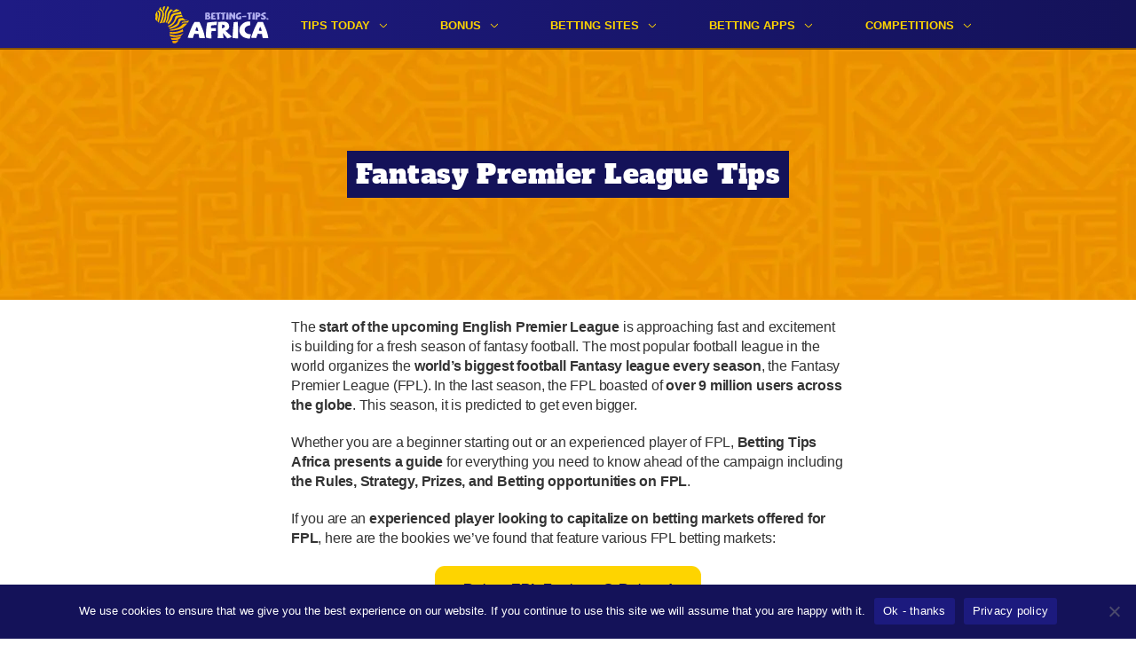

--- FILE ---
content_type: text/html; charset=UTF-8
request_url: https://www.betting-tips.africa/premier-league/fantasy-football-tips/
body_size: 19863
content:
<!doctype html>
<html lang="en-US">
<head>
	<meta charset="UTF-8" />
	<meta name="viewport" content="width=device-width, initial-scale=1" />
	<link rel="profile" href="https://gmpg.org/xfn/11" />
	<meta name='robots' content='index, follow, max-image-preview:large, max-snippet:-1, max-video-preview:-1' />
	<style>img:is([sizes="auto" i], [sizes^="auto," i]) { contain-intrinsic-size: 3000px 1500px }</style>
	<style type="text/css">@font-face{font-family:"Alfa Slab One";font-style:normal;font-weight:400;src:local(""),url(/wp-content/themes/bettingtipsafrica/fonts/alfa-slab-one-v10-latin-regular.woff2)format("woff2"),url(/wp-content/themes/bettingtipsafrica/fonts/alfa-slab-one-v10-latin-regular.woff)format("woff")}
/*! normalize.css v8.0.1 | MIT License | github.com/necolas/normalize.css */
html{font-family:sans-serif;line-height:1.15;-webkit-text-size-adjust:100%}body{font-family:sans-serif;margin:0}main{display:block}h1{font-size:2em;margin:.67em 0}hr{box-sizing:content-box;height:0;overflow:visible}pre{font-family:monospace,monospace;font-size:1em}a{background-color:transparent}abbr[title]{border-bottom:none;text-decoration:underline;text-decoration:underline dotted}b,strong{font-weight:bolder}code,kbd,samp{font-family:monospace,monospace;font-size:1em}small{font-size:80%}sub,sup{font-size:75%;line-height:0;position:relative;vertical-align:baseline}sub{bottom:-.25em}sup{top:-.5em}img{border-style:none}button,input,optgroup,select,textarea{font-family:inherit;font-size:100%;line-height:1.15;margin:0}button,input{overflow:visible}button,select{text-transform:none}button,[type=button],[type=reset],[type=submit]{-webkit-appearance:button}button::-moz-focus-inner,[type=button]::-moz-focus-inner,[type=reset]::-moz-focus-inner,[type=submit]::-moz-focus-inner{border-style:none;padding:0}button:-moz-focusring,[type=button]:-moz-focusring,[type=reset]:-moz-focusring,[type=submit]:-moz-focusring{outline:1px dotted ButtonText}fieldset{padding:.35em .75em .625em}legend{box-sizing:border-box;color:inherit;display:table;max-width:100%;padding:0;white-space:normal}progress{vertical-align:baseline}textarea{overflow:auto}[type=checkbox],[type=radio]{box-sizing:border-box;padding:0}[type=number]::-webkit-inner-spin-button,[type=number]::-webkit-outer-spin-button{height:auto}[type=search]{-webkit-appearance:textfield;outline-offset:-2px}[type=search]::-webkit-search-decoration{-webkit-appearance:none}::-webkit-file-upload-button{-webkit-appearance:button;font:inherit}details{display:block}summary{display:list-item}template{display:none}[hidden]{display:none}.screen-reader-text{display:none}h1,h2,h3,h4,h5,h6{color:#200f8c;font-family:"Alfa Slab One",sans-serif;font-style:normal;font-weight:400;margin:0 auto;padding:50px 10px 0}h1{color:#fff;font-size:28px;letter-spacing:.43px;line-height:38px}h2{font-size:24px;letter-spacing:.37px;line-height:33px}h3{font-size:18px;line-height:30px}h4{font-size:20px;letter-spacing:.31px;line-height:28px}p{color:#333;font-size:16px;letter-spacing:-.21px;line-height:22px;margin:0 auto;padding-top:20px}p:empty{display:none}a{color:#141259}.read-more{text-transform:lowercase}figure{margin:40px auto 0;max-width:100%}figure a{opacity:1}figure img,p img{height:auto}figcaption{text-align:center}img{max-width:100%}.alignright{float:right;margin-left:10px}.alignleft{float:left;margin-right:10px}.aligncenter{display:block;margin-left:auto;margin-right:auto;text-align:center}ol,ul{font-size:16px;letter-spacing:-.21px;line-height:22px;margin:0 auto;padding:0}.entry-content figure{box-sizing:border-box;margin:40px auto 0 auto;text-align:center}.entry-content ol,.entry-content ul{padding:20px 10px 0}.entry-content ol li,.entry-content ul li{color:#333;font-size:16px;line-height:22px;list-style-type:none;list-style-position:inside;margin:0;padding-bottom:15px;padding-left:28px;position:relative}.entry-content ol li:last-of-type,.entry-content ul li:last-of-type{padding-bottom:0}.entry-content ul li{padding-left:28px;position:relative}.entry-content ul li:before{background:#f29f05;border-radius:50%;content:"";display:block;height:15px;left:0;position:absolute;top:2px;width:15px}ol li,ul li{list-style-type:none;list-style-position:inside;margin:0}ol li a,ul li a{color:#141259}ol li{letter-spacing:-.21px;list-style:none}ol li{counter-increment:li}ol li:before{color:#f29f05;content:counter(li)".";display:inline-block;font-weight:700;left:0;margin-right:13px;position:absolute}.site{position:relative}.site-header{background:linear-gradient(90deg,#1e1b84 0,#141259 100%);box-shadow:0 2px 0 0#8a5300;height:56px}.site-branding-container{background:linear-gradient(90deg,#1e1b84 0,#141259 100%);box-shadow:0 2px 0 0#8a5300;height:54px;width:100%}.site-branding{margin:0 auto;max-width:960px;position:relative}.site-logo{left:15px;position:absolute;top:8px}.site-logo a{background:url(/wp-content/themes/bettingtipsafrica/images/logo.svg)center center no-repeat;background-size:contain;display:inline-block;height:39px;width:116px}[lang^=fr] .site-logo a{background:url(/wp-content/themes/bettingtipsafrica/images/logo-FR.svg)center center no-repeat;background-size:contain}.main-navigation{float:right}.main-navigation:before{background-image:url([data-uri]);background-repeat:no-repeat;background-size:34px 24px;border-radius:1px;content:"";height:24px;position:absolute;right:15px;top:15px;width:34px}.main-navigation.mobile-open:before{background-image:url([data-uri]);background-size:26px;height:26px;width:26px;z-index:100}.main-navigation.mobile-open:after{background-image:url(/wp-content/themes/bettingtipsafrica/images/logo-white.svg);background-repeat:no-repeat;background-size:84px 28px;content:"";height:28px;left:20px;opacity:.5;position:absolute;top:15px;width:84px;z-index:100}[lang^=fr] .main-navigation.mobile-open:after{background-image:url(/wp-content/themes/bettingtipsafrica/images/logo-white-FR.svg)}.main-menu{display:none}.menu-top-menu-container{height:54px;position:relative;width:100%}.mobile-open.main-navigation{height:100%;position:absolute;right:0;width:calc(100% - 40px)}.mobile-open .main-menu{background-color:#200f8c;display:block;padding:85px 0 20px 0;position:relative;width:100%;z-index:99}.submenu-expand,.menu-item-link-return{display:none}.mobile-open .main-menu li{display:block}.main-menu,.main-menu .sub-menu{margin:0;padding:0}.main-menu a,.main-menu .sub-menu a{color:#fed400;display:block;font-size:17px;font-weight:600;letter-spacing:0;line-height:20px;margin:0 20px;padding:15px 0;position:relative;text-decoration:none;text-transform:uppercase}.main-menu .sub-menu a{color:#fff}.main-menu a:after,.main-menu .sub-menu a:after{background:#fff;content:"";display:block;height:1px;opacity:.3;position:absolute;top:0;width:100%}.main-menu li:first-of-type>a:after{display:none}.entry-content>*,.archive:not(.author) .page-header *,.archive.author .page-header>*,.archive .recent-posts{margin:0 auto;max-width:624px}.entry-content>*{padding-left:10px;padding-right:10px}.entry-content>iframe[id^=smIframe]{display:block;padding-top:20px}.entry-title{background-image:url(/wp-content/themes/bettingtipsafrica/images/title-background.png);background-repeat:repeat-x;box-sizing:border-box;height:264px;margin:0;padding:70px 22px;text-align:center}.home .entry-title{height:264px;padding:52px 22px 128px}.entry-title span{background-color:#141259;-webkit-box-decoration-break:clone;box-decoration-break:clone;height:92px;line-height:42px;padding:6px 10px;width:100%}.entry-title,.archive:not(.author) .entry-title,.entry-subtitle{max-width:100%}.entry-subtitle{color:#141259;font-size:16px;font-weight:600;height:auto;letter-spacing:0;line-height:19px;position:absolute;text-align:center;top:215px;width:calc(100% - 20px)}p a:hover,.single-note a:hover,.site-footer a:hover{opacity:.7}.tip-offers-wrapper{margin-top:50px;text-align:center}.tip-offers-wrapper *{box-sizing:border-box}.tip-offer{border:1px solid #cfcfcf;border-radius:14px;box-shadow:0 0 12px -5px rgba(0,0,0,.2);display:block;height:300px;margin:0 auto 20px;position:relative;vertical-align:top;width:300px}.tip-background{background:#141259;border-radius:14px;height:100%;text-align:center}.tip-offer div.bookie-logo{height:68px;position:relative}.tip-offer img.bookie-logo{bottom:0;left:0;margin:auto;max-height:30px;position:absolute;right:0;top:0}.tip-offer .t-shirt{background-image:url(/wp-content/themes/bettingtipsafrica/images/t-shirt-white.svg);background-position-y:9px;background-repeat:no-repeat;background-size:90px 90px;display:inline-block;height:90px;width:90px}.tip-offer .home-t-shirt{margin-right:30px}.tip-offer .t-shirt img{height:auto;margin:9px auto 0;max-height:88px;max-width:88px;width:auto}.tip-content{background:#fff;border-radius:14px;border-top-right-radius:0;bottom:0;height:230px;padding:19px 14px 10px;position:absolute;width:100%}.tip-headline{height:88px;margin-bottom:20px;text-align:left;position:relative}.tip-content .headline{color:#000;font-family:"Alfa Slab One",sans-serif;font-size:22px;line-height:25px;margin-bottom:7px}.tip-content .info-text{color:#5b5b5b;font-size:12px;font-weight:500;line-height:14px}.tip-content .tip-headline:after{background:#d8d8d8;bottom:-10px;content:"";display:block;height:1px;left:0;position:absolute;width:100%}.tip-content .tip-title{color:#5b5b5b;font-size:12px;font-weight:500;line-height:14px;margin-bottom:3px;text-align:left}.tip-content .tip-text{color:#f29f05;font-size:17px;font-weight:600;line-height:20px;margin-bottom:16px;text-align:left}.tip-content .tip-button a{border-radius:11px;background-color:#fed400;color:#141259;display:block;font-size:16px;font-weight:600;height:40px;line-height:19px;padding:10px;text-align:center;text-decoration:none;width:100%}.tip-content .tip-button a:after{border-bottom-right-radius:14px;border-bottom-left-radius:14px;bottom:0;content:"";display:block;height:115px;left:0;position:absolute;width:100%}.tip-content .tip-button a:hover{background-color:#fd3;box-shadow:inset 0-2px 0 0#cfad00}.tip-offer-list{border-bottom:1px solid #d8d8d8;height:auto;margin-top:20px;padding:10px 0 15px;position:relative;width:calc(100% - 20px)}.tip-offer-list+.tip-offer-list{margin-top:0}.tip-list__thumbnail{background:#141259;border-radius:13px;height:64px;position:absolute;right:0;top:10px;width:64px}.tip-list__bookie-img{height:auto;margin:0 auto;left:0;position:absolute;right:0;text-align:center;top:50%;transform:translateY(-50%);width:45px}.tip-list__jersey img{background-image:url(/wp-content/themes/bettingtipsafrica/images/t-shirt-white.svg);background-repeat:no-repeat;background-size:36px 36px;display:inline-block;height:36px;position:absolute;top:14px;width:36px}.tip-list__jersey.basketball img{background-image:url(/wp-content/themes/bettingtipsafrica/images/t-shirt-basketball-white.svg)}.tip-list__jersey--home img{left:4px;z-index:2}.tip-list__jersey--away img{right:4px;z-index:1}.tip-list__header{width:calc(100% - 74px)}.tip-list__headline{color:#000;font-family:"Alfa Slab One",sans-serif;font-size:14px;line-height:18px;margin-bottom:2px}.tip-list__header{min-height:80px}.tip-list__info{color:#5b5b5b;font-size:12px;font-weight:500;line-height:14px;margin-bottom:15px}.tip-list__button{background:#fed400;border-radius:5px;box-shadow:0 2px 0#ca0;display:block;padding:8px;position:relative;text-decoration:none}.tip-list__button--external{background:#0011a6;box-shadow:0 2px 0#868cc3}.tip-list__button::after{background-image:url([data-uri]);background-size:7px 14px;content:"";display:block;height:14px;position:absolute;right:16px;top:50%;transform:translateY(-50%);width:7px}.tip-list__button--external::after{background-image:url([data-uri])}.tip-list__link{content:"";display:block;font-size:0;height:100%;left:0;position:absolute;top:0;width:100%;z-index:10}.tip-list__title{color:#5b5b5b;display:block;font-weight:500;font-size:12px;line-height:14px;margin-bottom:2px;margin-right:34px;opacity:.7}.tip-list__text{color:#141259;display:block;font-weight:700;font-size:13px;line-height:15px;margin-right:34px}.tip-list__button--external .tip-list__title,.tip-list__button--external .tip-list__text{color:#fed400}.entry-tip-title{color:#200f8c}.entry-content .tip-header{background-image:url(/wp-content/themes/bettingtipsafrica/images/title-background.png);background-repeat:repeat-x;margin:0 auto;padding:0;text-align:center;max-width:100%}.tip-header .t-shirts{padding-top:30px}.tip-header .t-shirt{background-image:url(/wp-content/themes/bettingtipsafrica/images/t-shirt-white.svg);background-repeat:no-repeat;background-size:100px 100px;display:inline-block;height:100px;width:100px}.t-shirt.basketball{background-image:url(/wp-content/themes/bettingtipsafrica/images/t-shirt-basketball-white.svg)}.tip-header .t-shirt img{height:100px;margin:0 auto;width:100px}.tip-header .tip-title{color:#fff;font-family:"Alfa Slab One",sans-serif;font-size:28px;letter-spacing:.43px;line-height:38px;margin-top:-34px;padding:0 10px}.tip-header .tip-title span{background-color:#141259;box-decoration-break:clone;box-sizing:border-box;line-height:42px;padding:6px 10px;-webkit-box-decoration-break:clone}.tip-header .tip-serie span,.tip-header .tip-date span{color:#141259;display:inline-block;font-size:16px;font-weight:600;line-height:19px;max-width:624px}.tip-header .tip-serie{padding-top:20px;padding-bottom:5px}.tip-header .bet-wrapper{background-color:#141259;color:#fff;margin:30px auto 0;padding:20px 10px;position:relative}.tip-header .bet-content{margin:0 auto;max-width:624px}.tip-header .bet-info{position:relative}.tip-header .bet-title{font-size:16px;letter-spacing:-.21px;line-height:22px;text-align:left;width:65%}.tip-header .bet-text{font-family:"Alfa Slab One",sans-serif;font-size:21px;letter-spacing:0;line-height:24px;text-align:left;width:70%}.tip-header .bet-bookie-logo{border:1px solid #e5e5e5;border-radius:6px;height:45px;position:absolute;right:0;top:0;padding:0 5px;width:70px;display:flex;align-items:center;justify-content:center}.tip-header .bet-bookie-logo img{box-sizing:border-box;display:inline-block;height:45px;width:100%}.tip-header .bet-button{border-radius:11px;background-color:#fed400;height:52px;line-height:52px;margin-top:30px;padding:0 20px}.tip-header .bet-button:hover{background-color:#fd3;box-shadow:inset 0-2px 0 0#cfad00}.tip-header .bet-button a{font-size:16px;font-weight:900;padding:17px 0 16px;text-decoration:none}.tip-header .bet-button a:after{border-radius:11px;content:"";display:block;height:100%;left:0;position:absolute;top:0;width:100%}.tip-header .bet-button .button-odd{max-width:100px;position:relative;padding-right:20px}.tip-header .bet-button .button-odd:after{background:#141259;content:"";display:block;height:calc(100% + 20px);position:absolute;right:0;top:-10px;width:1px}.tip-header .bet-button .button-text{color:#141259;display:inline-block;font-size:16px;font-weight:600;line-height:19px;text-align:center;vertical-align:middle;width:calc(100% - 100px)}.entry-content .cta-wrapper,.footer-seo .cta-wrapper{margin:20px auto 0}.cta-wrapper.txt-center{text-align:center}.cta-wrapper.txt-right{text-align:right}.cta-wrapper .cta{display:inline-block}.cta-wrapper .cta a{background-color:#fed400;border-radius:11px;color:#141259;display:inline-block;font-size:16px;font-weight:600;line-height:19px;min-width:300px;padding:16px 0 17px;text-align:center;text-decoration:none}.cta-wrapper .cta a:hover{background-color:#fd3;box-shadow:inset 0-2px 0 0#cfad00}.custom-table{border:2px solid #7170aa;border-radius:11px;background-color:rgba(20,18,89,.05);padding:0 15px;margin-top:30px}.custom-table *{box-sizing:border-box}.custom-table-row{padding:15px 0;position:relative}.custom-table-row:after{background:#7170aa;content:"";display:block;height:2px;left:-15px;position:absolute;bottom:0;width:calc(100% + 30px)}.custom-table-row:last-of-type:after{display:none}.custom-table div.bookie-logo{border-radius:6px;height:45px;position:relative;width:70px}.custom-table img.bookie-logo{bottom:0;height:auto;left:0;margin:auto;max-width:45px;position:absolute;right:0;top:0;width:auto}.custom-table .percentage{color:#000;font-family:"Alfa Slab One",sans-serif;font-size:18px;line-height:23px;margin-top:10px}.custom-table .amount{color:#000;font-size:15px;line-height:17px;margin-top:2px}.custom-table .table-button{height:45px;position:absolute;right:0;top:15px;width:150px}.custom-table .table-button a{background-color:#fed400;border-radius:11px;color:#141259;display:inline-block;font-size:16px;font-weight:600;height:45px;line-height:45px;padding:0 18px;text-align:center;text-decoration:none;width:150px}.custom-table .table-button a:hover{background-color:#fd3;box-shadow:inset 0-2px 0 0#cfad00}.bonus-table{border:2px solid #7170aa;border-radius:11px;background-color:rgba(20,18,89,.05);padding:0 15px;margin-top:30px}.bonus-table *{box-sizing:border-box}.bonus-table-row{padding:15px 0;position:relative}.bonus-table-row:after{background:#7170aa;content:"";display:block;height:2px;left:-15px;position:absolute;bottom:0;width:calc(100% + 30px)}.bonus-table-row:last-of-type:after{display:none}.bonus-table .bookie-score{border:2px solid #141259;border-radius:6px;height:45px;width:124px}.bonus-table div.bookie-logo{border-radius:4px 0 0 4px;display:inline-block;height:100%;position:relative;vertical-align:top;width:70px}.bonus-table .score-wrap{color:#141259;display:inline-block;height:100%;text-align:center;vertical-align:top;width:50px}.bonus-table .score{font-size:10px;line-height:11px;margin-top:4px;text-transform:uppercase}.bonus-table .score-value{font-size:22px;font-weight:700;line-height:26px}.bonus-table img.bookie-logo{bottom:0;left:0;margin:auto;max-width:45px;position:absolute;right:0;top:0}.bonus-table .percentage{color:#000;font-family:"Alfa Slab One",sans-serif;font-size:18px;line-height:23px;margin-top:15px}.bonus-table .title{margin-right:10px}.bonus-table .flags{display:inline-block;vertical-align:middle}.bonus-table .flag{margin-right:6px}.bonus-table .flag-gh{background:url(/wp-content/themes/bettingtipsafrica/images/flags/ghana.svg)center center no-repeat;background-size:contain;display:inline-block;height:18px;width:18px}.bonus-table .flag-ke{background:url(/wp-content/themes/bettingtipsafrica/images/flags/kenya.svg)center center no-repeat;background-size:contain;display:inline-block;height:18px;width:18px}.bonus-table .flag-mw{background:url(/wp-content/themes/bettingtipsafrica/images/flags/malawi.svg)center center no-repeat;background-size:contain;display:inline-block;height:18px;width:18px}.bonus-table .flag-ng{background:url(/wp-content/themes/bettingtipsafrica/images/flags/nigeria.svg)center center no-repeat;background-size:contain;display:inline-block;height:18px;width:18px}.bonus-table .flag-za{background:url(/wp-content/themes/bettingtipsafrica/images/flags/south-africa.svg)center center no-repeat;background-size:contain;display:inline-block;height:18px;width:18px}.bonus-table .flag-tz{background:url(/wp-content/themes/bettingtipsafrica/images/flags/tanzania.svg)center center no-repeat;background-size:contain;display:inline-block;height:18px;width:18px}.bonus-table .flag-ug{background:url(/wp-content/themes/bettingtipsafrica/images/flags/uganda.svg)center center no-repeat;background-size:contain;display:inline-block;height:18px;width:18px}.bonus-table .flag-bj{background:url(/wp-content/themes/bettingtipsafrica/images/flags/benin.svg)center center no-repeat;background-size:contain;display:inline-block;height:18px;width:18px}.bonus-table .flag-bf{background:url(/wp-content/themes/bettingtipsafrica/images/flags/burkina-faso.svg)center center no-repeat;background-size:contain;display:inline-block;height:18px;width:18px}.bonus-table .flag-cm{background:url(/wp-content/themes/bettingtipsafrica/images/flags/cameroon.svg)center center no-repeat;background-size:contain;display:inline-block;height:18px;width:18px}.bonus-table .flag-cd{background:url(/wp-content/themes/bettingtipsafrica/images/flags/democratic-republic-of-congo.svg)center center no-repeat;background-size:contain;display:inline-block;height:18px;width:18px}.bonus-table .flag-ci{background:url(/wp-content/themes/bettingtipsafrica/images/flags/ivory-coast.svg)center center no-repeat;background-size:contain;display:inline-block;height:18px;width:18px}.bonus-table .flag-ml{background:url(/wp-content/themes/bettingtipsafrica/images/flags/mali.svg)center center no-repeat;background-size:contain;display:inline-block;height:18px;width:18px}.bonus-table .flag-ma{background:url(/wp-content/themes/bettingtipsafrica/images/flags/morocco.svg)center center no-repeat;background-size:contain;display:inline-block;height:18px;width:18px}.bonus-table .flag-cg{background:url(/wp-content/themes/bettingtipsafrica/images/flags/republic-of-the-congo.svg)center center no-repeat;background-size:contain;display:inline-block;height:18px;width:18px}.bonus-table .flag-sn{background:url(/wp-content/themes/bettingtipsafrica/images/flags/senegal.svg)center center no-repeat;background-size:contain;display:inline-block;height:18px;width:18px}.bonus-table .flag-tn{background:url(/wp-content/themes/bettingtipsafrica/images/flags/tunisia.svg)center center no-repeat;background-size:contain;display:inline-block;height:18px;width:18px}.bonus-table .flag-zm{background:url(/wp-content/themes/bettingtipsafrica/images/flags/zambia.svg)center center no-repeat;background-size:contain;display:inline-block;height:18px;width:18px}.bonus-table .flag-dz{background:url(/wp-content/themes/bettingtipsafrica/images/flags/algeria.svg)center center no-repeat;background-size:contain;display:inline-block;height:18px;width:18px}.bonus-table .flag-td{background:url(/wp-content/themes/bettingtipsafrica/images/flags/chad.svg)center center no-repeat;background-size:contain;display:inline-block;height:18px;width:18px}.bonus-table .flag-td{background:url(/wp-content/themes/bettingtipsafrica/images/flags/chad.svg)center center no-repeat;background-size:contain;display:inline-block;height:18px;width:18px}.bonus-table .flag-ga{background:url(/wp-content/themes/bettingtipsafrica/images/flags/gabon.svg)center center no-repeat;background-size:contain;display:inline-block;height:18px;width:18px}.bonus-table .flag-gm{background:url(/wp-content/themes/bettingtipsafrica/images/flags/gambia.svg)center center no-repeat;background-size:contain;display:inline-block;height:18px;width:18px}.bonus-table .flag-gn{background:url(/wp-content/themes/bettingtipsafrica/images/flags/guinea.svg)center center no-repeat;background-size:contain;display:inline-block;height:18px;width:18px}.bonus-table .flag-mg{background:url(/wp-content/themes/bettingtipsafrica/images/flags/madagascar.svg)center center no-repeat;background-size:contain;display:inline-block;height:18px;width:18px}.bonus-table .flag-mr{background:url(/wp-content/themes/bettingtipsafrica/images/flags/mauritania.svg)center center no-repeat;background-size:contain;display:inline-block;height:18px;width:18px}.bonus-table .flag-ne{background:url(/wp-content/themes/bettingtipsafrica/images/flags/niger.svg)center center no-repeat;background-size:contain;display:inline-block;height:18px;width:18px}.bonus-table .flag-rw{background:url(/wp-content/themes/bettingtipsafrica/images/flags/rwanda.svg)center center no-repeat;background-size:contain;display:inline-block;height:18px;width:18px}.bonus-table .flag-sl{background:url(/wp-content/themes/bettingtipsafrica/images/flags/sierra-leone.svg)center center no-repeat;background-size:contain;display:inline-block;height:18px;width:18px}.bonus-table .flag-so{background:url(/wp-content/themes/bettingtipsafrica/images/flags/somalia.svg)center center no-repeat;background-size:contain;display:inline-block;height:18px;width:18px}.bonus-table .flag-tg{background:url(/wp-content/themes/bettingtipsafrica/images/flags/togo.svg)center center no-repeat;background-size:contain;display:inline-block;height:18px;width:18px}.bonus-table .conditions,.bonus-table .details{color:#878787;font-size:13px;font-weight:700;line-height:15px;margin-top:5px}.bonus-table .amount,.bonus-table .deposit-odds{color:#000;font-size:15px;line-height:17px}.bonus-table .details-link{display:block;margin-bottom:12px;text-decoration:none}.bonus-table .table-button a{background-color:#fed400;border-radius:11px;color:#141259;display:inline-block;font-size:16px;font-weight:600;height:45px;line-height:45px;padding:0 18px;text-align:center;text-decoration:none;width:150px}.bonus-table .table-button a:hover{background-color:#fd3;box-shadow:inset 0-2px 0 0#cfad00}.wp-block-table{display:flex;overflow:auto;padding:0;width:calc(100% - 20px);word-break:normal}.wp-block-table table{border-collapse:collapse;width:100%}.wp-block-table table th,.wp-block-table table td{border:0;font-size:14px;font-weight:700;line-height:20px;padding:10px;text-align:center}.wp-block-table .has-text-align-left{text-align:left}.wp-block-table .has-text-align-right{text-align:right}.wp-block-table table a{color:#200f8c}.wp-block-table table thead{background:#200f8c;border:0;color:#fff}.wp-block-table tbody tr{box-shadow:inset 0 1px 0 0#fff;color:#333}.wp-block-table tbody tr:nth-child(odd){background:rgba(32,15,140,.05)}.wp-block-table tbody tr:nth-child(even){background:rgba(32,15,140,.15)}.wp-block-image{margin:auto!important}.sticky{background:#fff;border-top:1px solid #ebebeb;bottom:0;-moz-box-sizing:border-box;-webkit-box-sizing:border-box;box-sizing:border-box;height:40px;left:0;line-height:40px;padding:0 10px;position:fixed;text-align:center;text-decoration:none;width:100%;z-index:1}.sticky-ad{background:rgba(0,0,0,.2);bottom:0;height:50px;left:0;position:fixed;width:100%;z-index:100}.sticky-ad img{height:50px;width:320px}@media only screen and (min-width:960px){h1{font-size:30px;letter-spacing:.46px;line-height:41px}h2{font-size:30px;letter-spacing:.46px;line-height:41px}h3{font-size:24px;letter-spacing:0;line-height:30px}h4{font-size:24px;line-height:33px}h5{font-size:20px;line-height:27px}.archive .recent-posts,.entry-content .recent-posts{margin:50px auto 0;padding:0}.home .entry-title{height:332px;padding:94px 22px 196px;max-width:100%}.entry-title,.archive .entry-title{height:282px;padding:120px 22px}.entry-title span{height:53px}.entry-subtitle span{display:inline-block;max-width:624px}.site-logo{top:6px}.site-logo a{height:43px;width:128px}.main-menu a:after,.main-navigation:after,.main-menu .sub-menu li:nth-of-type(2)>a:after,.main-navigation:before{display:none}.main-menu,.main-menu li{display:inline-block}.main-menu a,.main-menu .sub-menu a{display:inline-block}.main-menu a{font-size:13px;line-height:15px;margin:0;padding:21px 30px 18px}.main-menu>li:hover,.main-menu>li:hover>a,.sub-menu>li:hover{background:#2703a6;color:#fff}.main-menu .menu-item-has-children{position:relative}.main-menu .menu-item-has-children>a{padding:21px 45px 18px 30px}.main-menu .menu-item-has-children:after{background-image:url([data-uri]);content:"";display:block;height:5px;position:absolute;right:26px;top:26px;width:9px}.main-menu li.menu-item-has-children:hover:after{background-image:url([data-uri])}.main-menu .sub-menu{background-color:#200f8c;display:none;float:left;margin-top:10px;min-width:220px;position:absolute;right:0;top:100%;z-index:2}.main-menu .sub-menu a{font-size:13px;line-height:15px;margin:0;width:100%}.main-menu .sub-menu:before{content:"";height:20px;left:0;position:absolute;top:-20px;width:100%}.main-menu .menu-item-has-children.submenu-open:before{border-bottom:solid 10px #200f8c;border-left:solid 10px transparent;border-right:solid 10px transparent;bottom:-10px;content:"";height:0;left:calc(50% - 10px);position:absolute;width:0;z-index:2}.submenu-open .sub-menu,.submenu-open .sub-menu li{display:block}.submenu-open .sub-menu li{padding:0 20px}.submenu-open .sub-menu li:nth-of-type(2){padding-top:5px}.submenu-open .sub-menu li:last-of-type{padding-bottom:5px}.tip-offers-wrapper{clear:both;max-width:960px;padding:0;text-align:center}.entry-subtitle+.tip-offers-wrapper{margin-top:-40px}.tip-offers-wrapper:after{clear:both;content:"";display:block}.tip-offer{display:inline-block;margin:0 0 30px;width:290px}.tip-offer:nth-child(3n+2){margin-left:45px;margin-right:45px}.tip-offer:nth-of-type(n+4){float:left}.tip-offer:last-of-type{margin-right:0}.tip-offer-list{padding:19px 0}.tip-list__thumbnail{left:0;top:50%;transform:translateY(-50%)}.tip-list__header{margin-left:74px;min-height:auto;width:auto}.tip-list__headline{max-width:calc(100% - 230px)}.tip-list__info{margin-bottom:0;max-width:calc(100% - 230px)}.tip-list__button{box-sizing:border-box;position:absolute;right:0;top:50%;transform:translateY(-50%);width:220px}.note-list .notes-list{display:none}.note-list ul{display:inline-block;vertical-align:top;width:50%}.tip-header .t-shirts-wrapper{margin:0 auto;position:absolute;top:45px;width:100%}.tip-header .t-shirts{max-width:960px;margin:0 auto;position:relative;padding:0}.tip-header .t-shirt{background-size:150px 150px;height:150px;position:absolute;width:150px}.tip-header .t-shirt img{height:150px;width:150px}.tip-header .home-t-shirt{left:0}.tip-header .away-t-shirt{right:0}.entry-content .tip-header{padding-top:101px;position:relative}.tip-header .tip-title{font-size:30px;letter-spacing:.46px;line-height:41px;margin:0 auto}.tip-header .tip-title span{display:inline-block;max-width:630px;padding:6px 25px}.tip-header .tip-serie{padding:0;position:absolute;top:72px;width:100%}.tip-header .tip-date{padding-top:8px}.tip-header .bet-content{max-width:960px}.tip-header .bet-title,.tip-header .bet-text{width:60%}.tip-header .bet-wrapper .bet-info,.tip-header .bet-wrapper .bet-button{display:inline-block;min-height:52px;vertical-align:top;width:44%}.tip-header .bet-wrapper .bet-button{margin:0 0 0 30px}.tip-header .bet-bookie-logo{height:52px;width:170px}.tip-header .bet-bookie-logo img{height:30px}.entry-content .custom-table{margin:30px auto 0;padding:0 20px}.custom-table-row{padding:20px 0}.custom-table-row:after{left:-20px;width:calc(100% + 40px)}.custom-table-row>div{display:inline-block;vertical-align:top}.custom-table div.bookie-logo{border-radius:11px;height:60px;width:130px}.custom-table img.bookie-logo{max-width:78px}.custom-table-row .table-texts{margin:0 14px 0 20px;max-width:calc(100% - 314px)}.custom-table .percentage{margin:0}.custom-table .table-button{top:20px}.entry-content .bonus-table{margin:30px auto 0;padding:0 25px}.bonus-table-row{padding:20px 0}.bonus-table-row:after{left:-25px;width:calc(100% + 50px)}.bonus-table-row>div{display:inline-block;vertical-align:top}.bonus-table .bookie-score{height:92px;width:72px}.bonus-table div.bookie-logo{border-radius:4px 4px 0 0;height:50%;width:100%}.bonus-table .score-wrap{height:50%;width:100%}.bonus-table .score{margin-top:6px}.bonus-table-row .table-texts{margin:0 20px;max-width:calc(100% - 262px)}.bonus-table .percentage,.bonus-table .details-link{margin:0}.bonus-table .table-button{height:45px;position:absolute;right:0;top:20px;width:150px}.sticky p{color:#363636;display:inline-block;font-size:18px;line-height:21px;margin:0 30px;padding:0;text-align:center}.sticky img{margin-right:0}}.oddscomp-widget-iframe{padding-top:20px}.author-block:not(.author-block--page){margin-top:20px}.site-content .page-header .author-block{margin-top:40px}.author-block p{letter-spacing:0;margin:0}.archive .author-block p{padding:15px 0 0}.author-block p.author-block__author-name{color:#200f8c;padding:0}.author-block .author-block__author-name a{text-decoration:none}.author-block a:hover{opacity:1}.site-content .page-header .recent-posts__heading--author{color:#200f8c;margin-bottom:0;margin-top:15px}.site-content .author-block__social-icon,.site-content .author-block__social-icon:hover{text-decoration:none}.site-content .author-block,.site-content .recent-posts__heading--author{--authotship__text--color:#333;--authotship__primary--color:#200f8c;--authotship__primary_hover--color:#200f8c;--authotship__secondary1--color:#f6f6f8;--authotship__secondary2--color:#d6d6e1;--authotship__secondary3--color:#9b9bb5;--authotship__title--font-family:'Alfa Slab One', sans-serif;--authotship__title--font-weight:400;--authotship__title--font-size:24px;--authotship__title--line-height:33px;--authotship__title_link--font-family:'Alfa Slab One', sans-serif;--authotship__title_link--font-weight:400;--authotship__title_link--font-size:18px;--authotship__title_link--line-height:25px;--authotship__sub_title--font-family:'Public Sans', sans-serif;--authotship__sub_title--font-weight:700;--authotship__sub_title--font-size:18px;--authotship__sub_title--line-height:21px;--authotship__text--font-family:'Public Sans', sans-serif;--authotship__text--font-weight:400;--authotship__text--font-size:16px;--authotship__text--line-height:19px}</style>
        <script async src="https://www.googletagmanager.com/gtag/js?id=G-LG6LRYK28N"></script>
        <script>
            window.dataLayer = window.dataLayer || [];

            function gtag() {
                dataLayer.push(arguments);
            }

            gtag('js', new Date());
            gtag('config', 'G-LG6LRYK28N', {
                'anonymize_ip': true
            });
        </script>
    
	<!-- This site is optimized with the Yoast SEO plugin v25.1 - https://yoast.com/wordpress/plugins/seo/ -->
	<title>Fantasy Premier League tips - How to draft your EPL team?</title>
	<meta name="description" content="Premier League Fantasy Football - Get the best free EPL Fantasy instructions on how to make the strongest squads each round &amp; win amazing prizes." />
	<link rel="canonical" href="https://www.betting-tips.africa/premier-league/fantasy-football-tips/" />
	<meta property="og:locale" content="en_US" />
	<meta property="og:type" content="article" />
	<meta property="og:title" content="Fantasy Premier League tips - How to draft your EPL team?" />
	<meta property="og:description" content="Premier League Fantasy Football - Get the best free EPL Fantasy instructions on how to make the strongest squads each round &amp; win amazing prizes." />
	<meta property="og:url" content="https://www.betting-tips.africa/premier-league/fantasy-football-tips/" />
	<meta property="og:site_name" content="betting-tips.africa" />
	<meta property="article:modified_time" content="2022-12-12T08:39:57+00:00" />
	<meta property="og:image" content="https://www.betting-tips.africa/wp-content/uploads/sites/1/2022/07/epl-fantasy-teaser.jpg" />
	<meta name="twitter:card" content="summary_large_image" />
	<meta name="twitter:label1" content="Est. reading time" />
	<meta name="twitter:data1" content="9 minutes" />
	<script type="application/ld+json" class="yoast-schema-graph">{"@context":"https://schema.org","@graph":[{"@type":"WebPage","@id":"https://www.betting-tips.africa/premier-league/fantasy-football-tips/","url":"https://www.betting-tips.africa/premier-league/fantasy-football-tips/","name":"Fantasy Premier League tips - How to draft your EPL team?","isPartOf":{"@id":"https://www.betting-tips.africa/#website"},"primaryImageOfPage":{"@id":"https://www.betting-tips.africa/premier-league/fantasy-football-tips/#primaryimage"},"image":{"@id":"https://www.betting-tips.africa/premier-league/fantasy-football-tips/#primaryimage"},"thumbnailUrl":"https://www.betting-tips.africa/wp-content/uploads/sites/1/2022/07/epl-fantasy-teaser.jpg","datePublished":"2022-07-26T09:04:41+00:00","dateModified":"2022-12-12T08:39:57+00:00","description":"Premier League Fantasy Football - Get the best free EPL Fantasy instructions on how to make the strongest squads each round & win amazing prizes.","breadcrumb":{"@id":"https://www.betting-tips.africa/premier-league/fantasy-football-tips/#breadcrumb"},"inLanguage":"en-US","potentialAction":[{"@type":"ReadAction","target":["https://www.betting-tips.africa/premier-league/fantasy-football-tips/"]}]},{"@type":"ImageObject","inLanguage":"en-US","@id":"https://www.betting-tips.africa/premier-league/fantasy-football-tips/#primaryimage","url":"https://www.betting-tips.africa/wp-content/uploads/sites/1/2022/07/epl-fantasy-teaser.jpg","contentUrl":"https://www.betting-tips.africa/wp-content/uploads/sites/1/2022/07/epl-fantasy-teaser.jpg","width":624,"height":220,"caption":"Premier League Fantasy teaser"},{"@type":"BreadcrumbList","@id":"https://www.betting-tips.africa/premier-league/fantasy-football-tips/#breadcrumb","itemListElement":[{"@type":"ListItem","position":1,"name":"Home","item":"https://www.betting-tips.africa/"},{"@type":"ListItem","position":2,"name":"Premier League betting tips","item":"https://www.betting-tips.africa/premier-league/"},{"@type":"ListItem","position":3,"name":"Fantasy Premier League Tips"}]},{"@type":"WebSite","@id":"https://www.betting-tips.africa/#website","url":"https://www.betting-tips.africa/","name":"betting-tips.africa","description":"","publisher":{"@id":"https://www.betting-tips.africa/#organization"},"potentialAction":[{"@type":"SearchAction","target":{"@type":"EntryPoint","urlTemplate":"https://www.betting-tips.africa/?s={search_term_string}"},"query-input":{"@type":"PropertyValueSpecification","valueRequired":true,"valueName":"search_term_string"}}],"inLanguage":"en-US"},{"@type":"Organization","@id":"https://www.betting-tips.africa/#organization","name":"betting-tips.africa","url":"https://www.betting-tips.africa/","logo":{"@type":"ImageObject","inLanguage":"en-US","@id":"https://www.betting-tips.africa/#/schema/logo/image/","url":"https://www.betting-tips.africa/wp-content/uploads/sites/1/2020/04/icon-betting-tips-africa.png","contentUrl":"https://www.betting-tips.africa/wp-content/uploads/sites/1/2020/04/icon-betting-tips-africa.png","width":512,"height":512,"caption":"betting-tips.africa"},"image":{"@id":"https://www.betting-tips.africa/#/schema/logo/image/"}}]}</script>
	<!-- / Yoast SEO plugin. -->


<script type="text/javascript" id="cookie-notice-front-js-before">
/* <![CDATA[ */
var cnArgs = {"ajaxUrl":"https:\/\/www.betting-tips.africa\/wp\/wp-admin\/admin-ajax.php","nonce":"cacc24be9b","hideEffect":"fade","position":"bottom","onScroll":false,"onScrollOffset":100,"onClick":false,"cookieName":"cookie_notice_accepted","cookieTime":2592000,"cookieTimeRejected":2592000,"globalCookie":false,"redirection":false,"cache":false,"revokeCookies":false,"revokeCookiesOpt":"automatic"};
/* ]]> */
</script>
<script type="text/javascript" src="https://www.betting-tips.africa/wp-content/plugins/cookie-notice/js/front.min.js" id="cookie-notice-front-js"></script>

<link rel="alternate" title="oEmbed (JSON)" type="application/json+oembed" href="https://www.betting-tips.africa/wp-json/oembed/1.0/embed?url=https%3A%2F%2Fwww.betting-tips.africa%2Fpremier-league%2Ffantasy-football-tips%2F" />
<link rel="alternate" title="oEmbed (XML)" type="text/xml+oembed" href="https://www.betting-tips.africa/wp-json/oembed/1.0/embed?url=https%3A%2F%2Fwww.betting-tips.africa%2Fpremier-league%2Ffantasy-football-tips%2F&#038;format=xml" />
<script>var formatter_settings = {"user":{"country":"US","countrySubdivision":"","currency":"USD"},"defaults":{"country":"DE","currency":"EUR","decimal_separator":".","thousands_separator":","}}</script>
<link rel='shortcut icon' href='/favicon.ico' /> 
<link rel='icon' href='/favicon.ico' /> 

<link rel="apple-touch-icon" href="https://www.betting-tips.africa/wp-content/uploads/sites/1/2020/04/cropped-icon-betting-tips-africa.png">
<link rel="apple-touch-icon-precomposed" href="https://www.betting-tips.africa/wp-content/uploads/sites/1/2020/04/cropped-icon-betting-tips-africa.png">
<link rel="apple-touch-icon" href="https://www.betting-tips.africa/wp-content/uploads/sites/1/2020/04/cropped-icon-betting-tips-africa.png" sizes="180x180">
<link rel="apple-touch-icon" href="https://www.betting-tips.africa/wp-content/uploads/sites/1/2020/04/cropped-icon-betting-tips-africa.png" sizes="152x152">
<link rel="apple-touch-icon" href="https://www.betting-tips.africa/wp-content/uploads/sites/1/2020/04/cropped-icon-betting-tips-africa.png" sizes="144x144">
<link rel="apple-touch-icon" href="https://www.betting-tips.africa/wp-content/uploads/sites/1/2020/04/cropped-icon-betting-tips-africa.png" sizes="120x120">
<link rel="apple-touch-icon" href="https://www.betting-tips.africa/wp-content/uploads/sites/1/2020/04/cropped-icon-betting-tips-africa.png" sizes="114x114">
<link rel="apple-touch-icon" href="https://www.betting-tips.africa/wp-content/uploads/sites/1/2020/04/cropped-icon-betting-tips-africa.png" sizes="60x60">
<link rel="apple-touch-icon" href="https://www.betting-tips.africa/wp-content/uploads/sites/1/2020/04/cropped-icon-betting-tips-africa.png" sizes="76x76">
<link rel="apple-touch-icon" href="https://www.betting-tips.africa/wp-content/uploads/sites/1/2020/04/cropped-icon-betting-tips-africa.png" sizes="72x72">
<link rel="apple-touch-icon" href="https://www.betting-tips.africa/wp-content/uploads/sites/1/2020/04/cropped-icon-betting-tips-africa.png" sizes="57x57">
<meta name="apple-mobile-web-app-title" content="betting-tips.africa">
<meta name="apple-mobile-web-status-bar-style" content="black-translucent">
<link rel="manifest" href="https://www.betting-tips.africa/manifest.webmanifest" />
<meta name="application-name" content="betting-tips.africa">
<meta name="msapplication-starturl" content="/"><noscript><style>.lazyload[data-src]{display:none !important;}</style></noscript><style>.lazyload{background-image:none !important;}.lazyload:before{background-image:none !important;}</style><style type="text/css">.broken_link, a.broken_link {
	text-decoration: line-through;
}</style><!-- There is no amphtml version available for this URL. -->
<link rel="prefetch" href="https://www.betting-tips.africa/cache/assets/1/style_static-b24cc52.css" as="style">
<link rel="stylesheet" href="https://www.betting-tips.africa/cache/assets/1/style_static-b24cc52.css" media="print" onload="this.media='all';this.onload=null;">
<noscript><link rel="stylesheet" href="https://www.betting-tips.africa/cache/assets/1/style_static-b24cc52.css"></noscript>
<style id='wp-block-library-theme-inline-css' type='text/css'>
.wp-block-audio :where(figcaption){color:#555;font-size:13px;text-align:center}.is-dark-theme .wp-block-audio :where(figcaption){color:#ffffffa6}.wp-block-audio{margin:0 0 1em}.wp-block-code{border:1px solid #ccc;border-radius:4px;font-family:Menlo,Consolas,monaco,monospace;padding:.8em 1em}.wp-block-embed :where(figcaption){color:#555;font-size:13px;text-align:center}.is-dark-theme .wp-block-embed :where(figcaption){color:#ffffffa6}.wp-block-embed{margin:0 0 1em}.blocks-gallery-caption{color:#555;font-size:13px;text-align:center}.is-dark-theme .blocks-gallery-caption{color:#ffffffa6}:root :where(.wp-block-image figcaption){color:#555;font-size:13px;text-align:center}.is-dark-theme :root :where(.wp-block-image figcaption){color:#ffffffa6}.wp-block-image{margin:0 0 1em}.wp-block-pullquote{border-bottom:4px solid;border-top:4px solid;color:currentColor;margin-bottom:1.75em}.wp-block-pullquote cite,.wp-block-pullquote footer,.wp-block-pullquote__citation{color:currentColor;font-size:.8125em;font-style:normal;text-transform:uppercase}.wp-block-quote{border-left:.25em solid;margin:0 0 1.75em;padding-left:1em}.wp-block-quote cite,.wp-block-quote footer{color:currentColor;font-size:.8125em;font-style:normal;position:relative}.wp-block-quote:where(.has-text-align-right){border-left:none;border-right:.25em solid;padding-left:0;padding-right:1em}.wp-block-quote:where(.has-text-align-center){border:none;padding-left:0}.wp-block-quote.is-large,.wp-block-quote.is-style-large,.wp-block-quote:where(.is-style-plain){border:none}.wp-block-search .wp-block-search__label{font-weight:700}.wp-block-search__button{border:1px solid #ccc;padding:.375em .625em}:where(.wp-block-group.has-background){padding:1.25em 2.375em}.wp-block-separator.has-css-opacity{opacity:.4}.wp-block-separator{border:none;border-bottom:2px solid;margin-left:auto;margin-right:auto}.wp-block-separator.has-alpha-channel-opacity{opacity:1}.wp-block-separator:not(.is-style-wide):not(.is-style-dots){width:100px}.wp-block-separator.has-background:not(.is-style-dots){border-bottom:none;height:1px}.wp-block-separator.has-background:not(.is-style-wide):not(.is-style-dots){height:2px}.wp-block-table{margin:0 0 1em}.wp-block-table td,.wp-block-table th{word-break:normal}.wp-block-table :where(figcaption){color:#555;font-size:13px;text-align:center}.is-dark-theme .wp-block-table :where(figcaption){color:#ffffffa6}.wp-block-video :where(figcaption){color:#555;font-size:13px;text-align:center}.is-dark-theme .wp-block-video :where(figcaption){color:#ffffffa6}.wp-block-video{margin:0 0 1em}:root :where(.wp-block-template-part.has-background){margin-bottom:0;margin-top:0;padding:1.25em 2.375em}
</style>
<style id='classic-theme-styles-inline-css' type='text/css'>
/*! This file is auto-generated */
.wp-block-button__link{color:#fff;background-color:#32373c;border-radius:9999px;box-shadow:none;text-decoration:none;padding:calc(.667em + 2px) calc(1.333em + 2px);font-size:1.125em}.wp-block-file__button{background:#32373c;color:#fff;text-decoration:none}
</style>
	<link rel="preload" href="https://www.betting-tips.africa/wp-content/themes/bettingtipsafrica/fonts/alfa-slab-one-v10-latin-regular.woff2" as="font" type="font/woff2" crossorigin>
	<link rel="preload" href="https://www.betting-tips.africa/wp-content/themes/bettingtipsafrica/images/title-background.png" as="image" type="image/png" crossorigin>
    <script type="text/javascript">
            window._wpemojiSettings = {
                "baseUrl":"https:\/\/s.w.org\/images\/core\/emoji\/2.4\/72x72\/",
                "ext":".png","svgUrl":"https:\/\/s.w.org\/images\/core\/emoji\/2.4\/svg\/",
                "svgExt":".svg",
                "source":{"concatemoji":"https://www.betting-tips.africa/wp/wp-includes/js/wp-emoji-release.min.js?ver=6.8.3"}
            };
    </script>
</head>

<body class="wp-singular page-template-default page page-id-95859 page-child parent-pageid-35 wp-embed-responsive wp-theme-bettingtipsafrica cookies-not-set singular image-filters-enabled">
<div id="page" class="site">
	<a class="skip-link screen-reader-text" href="#content">Skip to content</a>

		<header id="top" class="site-header">

			<div class="site-branding-container">
				<div class="site-branding">


	<div class="site-logo"><a href="https://www.betting-tips.africa/" rel="home" aria-label="Logo"></a></div>

				<nav id="site-navigation" class="main-navigation" aria-label="Top Menu">
			<div class="menu-top-menu-container"><ul id="menu-top-menu" class="main-menu"><li id="menu-item-411" class="menu-item menu-item-type-post_type menu-item-object-page menu-item-home menu-item-has-children menu-item-411"><a href="https://www.betting-tips.africa/" aria-haspopup="true" aria-expanded="false">Tips Today</a><button class="submenu-expand" tabindex="-1">%s</button>
<ul class="sub-menu">
	<li id="menu-item--1" class="mobile-parent-nav-menu-item menu-item--1"><button class="menu-item-link-return" tabindex="-1">%sTips Today</button></li>
	<li id="menu-item-18269" class="menu-item menu-item-type-post_type menu-item-object-page menu-item-18269"><a href="https://www.betting-tips.africa/sure-bet/">Sure bet tips</a></li>
	<li id="menu-item-15295" class="menu-item menu-item-type-post_type menu-item-object-page menu-item-15295"><a href="https://www.betting-tips.africa/accumulator-multibets/">Multibet predictions</a></li>
	<li id="menu-item-73403" class="menu-item menu-item-type-post_type menu-item-object-page menu-item-73403"><a href="https://www.betting-tips.africa/victors-victory-predictions/">Victors Victory predictions</a></li>
	<li id="menu-item-82805" class="menu-item menu-item-type-post_type menu-item-object-page menu-item-82805"><a href="https://www.betting-tips.africa/banker-of-the-day/">Banker bet of the day</a></li>
	<li id="menu-item-17711" class="menu-item menu-item-type-post_type menu-item-object-page menu-item-17711"><a href="https://www.betting-tips.africa/1x2/">1×2 tips</a></li>
	<li id="menu-item-15475" class="menu-item menu-item-type-post_type menu-item-object-page menu-item-15475"><a href="https://www.betting-tips.africa/gg-btts-goal-goal-both-teams-to-score-predictions/">BTTS tips</a></li>
	<li id="menu-item-15291" class="menu-item menu-item-type-post_type menu-item-object-page menu-item-15291"><a href="https://www.betting-tips.africa/correct-score/">Correct score tips</a></li>
	<li id="menu-item-17709" class="menu-item menu-item-type-post_type menu-item-object-page menu-item-17709"><a href="https://www.betting-tips.africa/over-2-5-goals/">Over 2.5 tips</a></li>
	<li id="menu-item-71558" class="menu-item menu-item-type-custom menu-item-object-custom menu-item-71558"><a href="/predictions/">All football predictions</a></li>
	<li id="menu-item-84125" class="menu-item menu-item-type-post_type menu-item-object-page menu-item-84125"><a href="https://www.betting-tips.africa/betting-markets/">All Betting Markets</a></li>
</ul>
</li>
<li id="menu-item-93097" class="menu-item menu-item-type-post_type menu-item-object-page menu-item-has-children menu-item-93097"><a href="https://www.betting-tips.africa/bonus/" aria-haspopup="true" aria-expanded="false">Bonus</a><button class="submenu-expand" tabindex="-1">%s</button>
<ul class="sub-menu">
	<li id="menu-item--2" class="mobile-parent-nav-menu-item menu-item--2"><button class="menu-item-link-return" tabindex="-1">%sBonus</button></li>
	<li id="menu-item-141184" class="menu-item menu-item-type-post_type menu-item-object-page menu-item-141184"><a href="https://www.betting-tips.africa/bonus/paripesa/">Paripesa Welcome Bonus</a></li>
	<li id="menu-item-93099" class="menu-item menu-item-type-post_type menu-item-object-page menu-item-93099"><a href="https://www.betting-tips.africa/bonus/1xbet/">1xbet Bonus &amp; Promo code</a></li>
	<li id="menu-item-105195" class="menu-item menu-item-type-post_type menu-item-object-page menu-item-105195"><a href="https://www.betting-tips.africa/bonus/betwinner/">Betwinner Bonus &amp; Promo code</a></li>
</ul>
</li>
<li id="menu-item-238" class="menu-item menu-item-type-custom menu-item-object-custom menu-item-has-children menu-item-238"><a href="/best-betting-sites/" aria-haspopup="true" aria-expanded="false">Betting sites</a><button class="submenu-expand" tabindex="-1">%s</button>
<ul class="sub-menu">
	<li id="menu-item--3" class="mobile-parent-nav-menu-item menu-item--3"><button class="menu-item-link-return" tabindex="-1">%sBetting sites</button></li>
	<li id="menu-item-254" class="menu-item menu-item-type-post_type menu-item-object-page menu-item-254"><a href="https://www.betting-tips.africa/best-betting-sites/kenya/">Kenya betting sites</a></li>
	<li id="menu-item-255" class="menu-item menu-item-type-post_type menu-item-object-page menu-item-255"><a href="https://www.betting-tips.africa/best-betting-sites/ghana/">Ghana betting sites</a></li>
	<li id="menu-item-240" class="menu-item menu-item-type-post_type menu-item-object-page menu-item-240"><a href="https://www.betting-tips.africa/best-betting-sites/nigeria/">Nigeria betting sites</a></li>
	<li id="menu-item-279" class="menu-item menu-item-type-post_type menu-item-object-page menu-item-279"><a href="https://www.betting-tips.africa/best-betting-sites/uganda/">Uganda betting sites</a></li>
	<li id="menu-item-26761" class="menu-item menu-item-type-post_type menu-item-object-page menu-item-26761"><a href="https://www.betting-tips.africa/best-betting-sites/zambia/">Zambia betting sites</a></li>
	<li id="menu-item-280" class="menu-item menu-item-type-post_type menu-item-object-page menu-item-280"><a href="https://www.betting-tips.africa/best-betting-sites/tanzania/">Tanzania betting sites</a></li>
	<li id="menu-item-258" class="menu-item menu-item-type-post_type menu-item-object-page menu-item-258"><a href="https://www.betting-tips.africa/best-betting-sites/south-africa/">South Africa betting sites</a></li>
</ul>
</li>
<li id="menu-item-4562" class="menu-item menu-item-type-post_type menu-item-object-page menu-item-has-children menu-item-4562"><a href="https://www.betting-tips.africa/best-betting-apps/" aria-haspopup="true" aria-expanded="false">Betting apps</a><button class="submenu-expand" tabindex="-1">%s</button>
<ul class="sub-menu">
	<li id="menu-item--4" class="mobile-parent-nav-menu-item menu-item--4"><button class="menu-item-link-return" tabindex="-1">%sBetting apps</button></li>
	<li id="menu-item-141185" class="menu-item menu-item-type-post_type menu-item-object-page menu-item-141185"><a href="https://www.betting-tips.africa/best-betting-apps/paripesa-apk-download/">Paripesa app</a></li>
	<li id="menu-item-123768" class="menu-item menu-item-type-post_type menu-item-object-page menu-item-123768"><a href="https://www.betting-tips.africa/best-betting-apps/betwinner-apk-download/">Betwinner app</a></li>
	<li id="menu-item-4564" class="menu-item menu-item-type-post_type menu-item-object-page menu-item-4564"><a href="https://www.betting-tips.africa/best-betting-apps/1xbet-apk-download/">1xbet app</a></li>
</ul>
</li>
<li id="menu-item-165" class="menu-item menu-item-type-custom menu-item-object-custom menu-item-has-children menu-item-165"><a href="#" aria-haspopup="true" aria-expanded="false">Competitions</a><button class="submenu-expand" tabindex="-1">%s</button>
<ul class="sub-menu">
	<li id="menu-item--5" class="mobile-parent-nav-menu-item menu-item--5"><button class="menu-item-link-return" tabindex="-1">%sCompetitions</button></li>
	<li id="menu-item-158" class="menu-item menu-item-type-post_type menu-item-object-page current-page-ancestor menu-item-158"><a href="https://www.betting-tips.africa/premier-league/">Premier League</a></li>
	<li id="menu-item-154" class="menu-item menu-item-type-post_type menu-item-object-page menu-item-154"><a href="https://www.betting-tips.africa/champions-league/">Champions League</a></li>
	<li id="menu-item-14072" class="menu-item menu-item-type-post_type menu-item-object-page menu-item-14072"><a href="https://www.betting-tips.africa/la-liga/">La Liga</a></li>
	<li id="menu-item-14073" class="menu-item menu-item-type-post_type menu-item-object-page menu-item-14073"><a href="https://www.betting-tips.africa/bundesliga/">Bundesliga</a></li>
	<li id="menu-item-14076" class="menu-item menu-item-type-post_type menu-item-object-page menu-item-14076"><a href="https://www.betting-tips.africa/europa-league/">Europa League</a></li>
	<li id="menu-item-14071" class="menu-item menu-item-type-post_type menu-item-object-page menu-item-14071"><a href="https://www.betting-tips.africa/serie-a/">Serie A</a></li>
	<li id="menu-item-167408" class="menu-item menu-item-type-post_type menu-item-object-page menu-item-167408"><a href="https://www.betting-tips.africa/ligue-1/">Ligue 1</a></li>
	<li id="menu-item-14077" class="menu-item menu-item-type-custom menu-item-object-custom menu-item-14077"><a href="/#whichleagues">Tips for further Leagues</a></li>
	<li id="menu-item-81090" class="menu-item menu-item-type-post_type menu-item-object-page menu-item-81090"><a href="https://www.betting-tips.africa/tennis/">Tennis predictions</a></li>
	<li id="menu-item-78862" class="menu-item menu-item-type-post_type menu-item-object-page menu-item-78862"><a href="https://www.betting-tips.africa/basketball/nba/">NBA predictions</a></li>
</ul>
</li>
</ul></div>		</nav><!-- #site-navigation -->
		</div><!-- .site-branding -->
			</div><!-- .layout-wrap -->

					</header><!-- #masthead -->

	<div id="content" class="site-content">

	<section id="primary" class="content-area">
		<main id="main" class="site-main">

			
<article id="post-95859" class="post-95859 page type-page status-publish hentry entry">

    <h1 class="entry-title"><span>Fantasy Premier League Tips</span></h1>
	<div class="entry-content">
		
<p>The <strong>start of the upcoming English Premier League</strong> is approaching fast and excitement is building for a fresh season of fantasy football. The most popular football league in the world organizes the <strong>world&#8217;s biggest football Fantasy league every season</strong>, the Fantasy Premier League (FPL). In the last season, the FPL boasted of <strong>over 9 million users across the globe</strong>. This season, it is predicted to get even bigger. </p>



<p>Whether you are a beginner starting out or an experienced player of FPL, <strong>Betting Tips Africa presents a guide</strong> for everything you need to know ahead of the campaign including <strong>the Rules, Strategy, Prizes, and Betting opportunities on FPL</strong>.</p>



<p>If you are an <strong>experienced player looking to capitalize on betting markets offered for FPL</strong>, here are the bookies we&#8217;ve found that feature various FPL betting markets:</p>


<div class="cta-wrapper external-button txt-center"><div class="cta"><a href="/go/betway/159/?bookie_id=28&ip2iso3166=ip2iso3166" target="_blank" rel="nofollow">Bet on EPL Fantasy @ Betway!</a></div></div>


<div class="cta-wrapper external-button txt-center"><div class="cta"><a href="/go/1xbet/159/?bookie_id=234&ip2iso3166=ip2iso3166" target="_blank" rel="nofollow">Bet on EPL Fantasy @ 1xBet!</a></div></div>


<div class="cta-wrapper external-button txt-center"><div class="cta"><a href="/go/melbet/159/?bookie_id=336&ip2iso3166=ip2iso3166" target="_blank" rel="nofollow">Bet on EPL Fantasy @ Melbet!</a></div></div>



<p>If you are not willing to take a chance on FPL betting and <strong>still want to continue with typical real-life betting on Premier League matches</strong>, we advise you to visit our <a href="/premier-league/">Premier League betting predictions</a> page, where we analyze most matches in detail each and every EPL round!  </p>


<div class="note-list-wrapper"><div class="note-list"><div class="note-title"><span>Premier League - Football Fantasy</span></div><ul class="notes-list"><li class="single-note"><a href="#breakdown">Breakdown of EPL Fantasy</a></li><li class="single-note"><a href="#rules">Rules of EPL Fantasy</a></li><li class="single-note"><a href="#strategy">Strategy of EPL Fantasy</a></li><li class="single-note"><a href="#prizes">Prizes of EPL Fantasy</a></li><li class="single-note"><a href="#betting">Betting on Fantasy Player Points</a></li></ul></div></div>


<div class="wp-block-image">
<figure class="aligncenter size-full"><img fetchpriority="high" decoding="async" width="624" height="220" src="https://www.betting-tips.africa/wp-content/uploads/sites/1/2022/07/epl-fantasy-teaser.jpg" alt="Premier League Fantasy teaser" class="wp-image-95862" srcset="https://www.betting-tips.africa/wp-content/uploads/sites/1/2022/07/epl-fantasy-teaser.jpg 624w, https://www.betting-tips.africa/wp-content/uploads/sites/1/2022/07/epl-fantasy-teaser-300x106.jpg 300w" sizes="(max-width: 624px) 100vw, 624px" /></figure></div>


<p><a name="breakdown"></a></p>



<h2 class="wp-block-heading">Premier League Fantasy Explained</h2>



<p>The <strong>Fantasy Premier League represents a platform</strong> for millions of people to enhance their experience of watching the English Premier League and <strong>enjoy predicting top-performing players</strong> along with their friends. The aim is to select the <strong>best 11 players across the 20 clubs</strong> and the users that have the best performers are able to earn the most points over a period of 38 game weeks. </p>



<p>Each user is given <strong>£100 million at the beginning of the season to select a squad of 15 players.</strong> Every game week the user has to choose the best 11 who they think can win the most points. The team has a captain whose points for the game week are doubled. FPL also offers exciting chips like <strong>bench Boost, Triple Captain, Free Hit, and Wildcard</strong> which allows more creativity with user strategy.</p>



<p>Many users <strong>have separate leagues with their friends</strong> where they <strong>compete against each other</strong> while everyone has a global ranking each week. There are <strong>weekly, monthly and seasonal prizes </strong>associated with the global ranking. Prizes are distributed to <strong>champions and runner-ups</strong>, whereas at the end of the season prizes are distributed up to the 5th place.</p>



<p>The FPL offers users a chance to battle it out with their friends and test themselves across millions around the world. The <strong>main objective of the FPL is to accumulate as many points as possible</strong> across the entire season. </p>



<p>Additionally, in anticipation of the upcoming season, be sure to check out our <a href="https://www.betting-tips.africa/premier-league/season-preview/">Premier League season preview</a> page, where you can find useful information about <strong>what has transpired during the off-season, the updated odds for each Premier League matchday, and Long-term preseason bets</strong>!</p>


<div class="tip-offers-wrapper"><div class="tip-offer bookie"><div class="tip-background" style="background: #000000"><div class="bookie-logo"><img decoding="async" class="bookie-logo lazyload" src="[data-uri]" alt="bookie" data-src="/wp-content/uploads/sites/1/2020/04/betway-logo-000000.svg"><noscript><img decoding="async" class="bookie-logo" src="/wp-content/uploads/sites/1/2020/04/betway-logo-000000.svg" alt="bookie" data-eio="l"></noscript></div></div><div class="tip-content"><div class="tip-headline"><div class="headline">Betway bonus</div><div class="info-text">100% up to 100,000 ₦ in 🇳🇬<br />
50% up to 5,000 KES in 🇰🇪<br />
200 GHS Free bet in 🇬🇭<br />
10,000 TSH Free bet in 🇹🇿</div></div><div class="tip-title">Welcome Bonus</div><div class="tip-text">Exclusive for new customers!</div><div class="tip-button"><a target="_blank" rel="nofollow" href="/go/betway/159/?bookie_id=28&ip2iso3166=ip2iso3166">Grab bonus!</a></div></div></div></div>



<p><a name="rules"></a></p>



<h2 class="wp-block-heading">Rules of EPL Fantasy</h2>



<p>It is important to understand the various rules and scoring systems involved in order to play the FPL and enjoy it fully. Also, various sites like <strong>Betway, 1xBet, and Melbet offer betting markets</strong> on player points before every game week.</p>



<ul class="wp-block-list">
<li><em><strong>Selecting Initial Squad </strong></em><br><br>The squad size is of <strong>15 players with 2 goalkeepers, 5 defenders, 5 midfielders, and 3 forwards</strong>. The total value of the squad must not exceed £100 million. You can select <strong>up to 3 players from each single premier league team</strong>.<br></li>



<li><em><strong>Managing the Squad </strong></em><br><br>Every game week <strong>there is a deadline which is 90 minutes before the kickoff of the first match</strong> of the week. You have to select your starting 11, however, if a player doesn&#8217;t play, he is automatically substituted. You have to <strong>select a captain and vice-captain before every game week</strong>. The points for the captain are doubled but if the captain doesn&#8217;t play, the vice-captain is promoted to captain. You should also prioritize your bench in the order you would want the automatic substitution to take place. <br></li>



<li><em><strong>Transfers </strong></em><br><br>You can make <strong>unlimited transfers until the first game week deadline</strong>. Afterward, you have one free transfer every week, you can make more transfers but you <strong>will have -4 penalty points for more </strong>than one transfer. The wildcard chip allows unlimited transfer for 0 penalty points and you can use it twice a season.<br></li>



<li><em><strong>Chips </strong></em><br><br>You can use <strong>chips to enhance the performance of your team</strong>. There are four chips as provided below<br></li>
</ul>



<figure class="wp-block-table is-style-regular" style="font-size:16px"><table><thead><tr><th class="has-text-align-center" data-align="center" scope="col">Name</th><th scope="col">Effect</th></tr></thead><tbody><tr><td class="has-text-align-center" data-align="center">Bench Boost</td><td>The points scored by your bench players in the next Gameweek are included in your total.</td></tr><tr><td class="has-text-align-center" data-align="center">Free Hit</td><td>Make unlimited free transfers for a single Gameweek. At the next deadline, your squad is returned to how it was at the start of the Gameweek.</td></tr><tr><td class="has-text-align-center" data-align="center">Triple Captain</td><td>Your captain points are tripled instead of doubled in the next Gameweek.</td></tr><tr><td class="has-text-align-center" data-align="center">Wildcard</td><td>All transfers (including those already made) in the Gameweek are free of charge.</td></tr></tbody></table></figure>



<ul class="wp-block-list">
<li><em><strong>Scoring </strong></em><br><br>Your fantasy football players will be allocated points based on their performance in the Premier League every game week. Below <strong>is the table for the scoring system</strong>:</li>
</ul>



<figure class="wp-block-table" style="font-size:16px"><table><thead><tr><th class="has-text-align-center" data-align="center" scope="col">Action</th><th class="has-text-align-center" data-align="center" scope="col">Points</th></tr></thead><tbody><tr><td class="has-text-align-center" data-align="center">For playing up to&nbsp;60&nbsp;minutes</td><td class="has-text-align-center" data-align="center">1</td></tr><tr><td class="has-text-align-center" data-align="center">For playing&nbsp;60&nbsp;minutes or more (excluding stoppage time)</td><td class="has-text-align-center" data-align="center">2</td></tr><tr><td class="has-text-align-center" data-align="center">For each goal scored by a goalkeeper or defender</td><td class="has-text-align-center" data-align="center">6</td></tr><tr><td class="has-text-align-center" data-align="center">For each goal scored by a midfielder</td><td class="has-text-align-center" data-align="center">5</td></tr><tr><td class="has-text-align-center" data-align="center">For each goal scored by a forward</td><td class="has-text-align-center" data-align="center">4</td></tr><tr><td class="has-text-align-center" data-align="center">For each goal assist</td><td class="has-text-align-center" data-align="center">3</td></tr><tr><td class="has-text-align-center" data-align="center">For a clean sheet by a goalkeeper or defender</td><td class="has-text-align-center" data-align="center">4</td></tr><tr><td class="has-text-align-center" data-align="center">For a clean sheet by a midfielder</td><td class="has-text-align-center" data-align="center">1</td></tr><tr><td class="has-text-align-center" data-align="center">For every&nbsp;3&nbsp;shot saves by a goalkeeper</td><td class="has-text-align-center" data-align="center">1</td></tr><tr><td class="has-text-align-center" data-align="center">For each penalty save</td><td class="has-text-align-center" data-align="center">5</td></tr><tr><td class="has-text-align-center" data-align="center">For each penalty miss</td><td class="has-text-align-center" data-align="center">-2</td></tr><tr><td class="has-text-align-center" data-align="center">Bonus points for the best players in a match</td><td class="has-text-align-center" data-align="center">1-3</td></tr><tr><td class="has-text-align-center" data-align="center">For every&nbsp;2&nbsp;goals conceded by a goalkeeper or defender</td><td class="has-text-align-center" data-align="center">-1</td></tr><tr><td class="has-text-align-center" data-align="center">For each yellow card</td><td class="has-text-align-center" data-align="center">-1</td></tr><tr><td class="has-text-align-center" data-align="center">For each red card</td><td class="has-text-align-center" data-align="center">-3</td></tr><tr><td class="has-text-align-center" data-align="center">For each own goal</td><td class="has-text-align-center" data-align="center">-2</td></tr></tbody></table></figure>



<p><a name="strategy"></a></p>



<h2 class="wp-block-heading">EPL Fantasy Strategy </h2>



<p>There are <strong>various strategies a user can implement overall a season</strong>. We will cover an optimal strategy for picking players that will enable scoring many points and being effective on transfers.</p>



<ul class="wp-block-list">
<li><strong>Core Group</strong><br><br><strong>Select a core of 5-6 players</strong> you believe will accumulate the most points throughout the season despite their form at the beginning of the season or in the middle. Ideally, <strong>these should be your high-priced players</strong> who usually have the <strong>most statistical contributions in a season</strong> (E.g Mohammed Salah, Harry Kane, Kevin De Bruyne, etc). Choosing the right key core players helps in transfer efficiency.</li>
</ul>



<ul class="wp-block-list">
<li><strong>Selecting Captain</strong><br><br>The <strong>captain is the most important player of the team</strong> as his points are doubled, your captain should be from the above core group of players discussed and can be <strong>alternated between two or three players over 38 weeks</strong>. A scenario is if Liverpool is hosting a relegation battling team at home, it is a good time to captain Salah whereas if the next week Liverpool is playing away at Manchester City, it is probably better to captain Harry Kane if Tottenham is playing a mid-table team.</li>
</ul>



<ul class="wp-block-list">
<li><strong>Value Picks</strong><br><br>Players who are <strong>priced in the mid-range but can produce the same amount of points as a high-priced player</strong> for either a short period or throughout the season. Also, it is better to focus on transfers of such players based on their form. E.g In the 2021/22 season, James Ward-Prowse of Southampton who is currently priced at £6.5 million scored 159 points whereas Bruno Fernandes of Manchester United who is priced at £10 million only produced 151 points. These <strong>predictions are one of the key differentials.</strong> </li>
</ul>



<ul class="wp-block-list">
<li><strong>Minimum Value Players</strong><br><br>It is <strong>extremely tricky to pick 15 good players in a squad</strong>, however after a core group of 5-6 players is chosen and then another 5-6 value players are selected, the remaining squad needs to be filled with <strong>minimum value players who are regular starters</strong> and could produce many points occasionally. These players are priced from <strong>£4 million to a max of £5 million</strong>. These players are usually seasoned veterans or youth academy players who recently graduated into the first team.<br></li>
</ul>



<ul class="wp-block-list">
<li><strong>Teams Selected By %</strong><br><br>The difference between scoring good points and winning prizes is the <strong>Teams Selected By the % (TSB) of the players in your team</strong>. For example, players like Salah or Kane will be selected by more than 50% of FPL users. If Salah scores a hattrick, not only will you score a lot of points, but more than 50% of your competition will also score high points. However, if you have a player like <strong>Allan Saint-Maximin from Newcastle who will have a TSB% of less than 20%</strong>, then the game week in which he earns 10+ points, you will have 10 points more than 80% of the rest of the users.</li>
</ul>


<div class="tip-offers-wrapper"><div class="tip-offer bookie"><div class="tip-background" style="background: #363C3F"><div class="bookie-logo"><img decoding="async" class="bookie-logo lazyload" src="[data-uri]" alt="bookie" data-src="/wp-content/uploads/sites/1/2020/10/Melbet_363C3F.svg"><noscript><img decoding="async" class="bookie-logo" src="/wp-content/uploads/sites/1/2020/10/Melbet_363C3F.svg" alt="bookie" data-eio="l"></noscript></div></div><div class="tip-content"><div class="tip-headline"><div class="headline">30% more Bonus now</div><div class="info-text">200% up to 26,280 KES 🇰🇪 - now: 34,164 KES<br />
200% up to ₦ 100,000 🇳🇬 - now: ₦ 130,000<br />
200% up to 1,380 GHS 🇬🇭 - now: 1,794 GHS<br />
200% + 30% 🇿🇲 🇺🇬 - 6,812 ZMW / 1,144K UGX<br />
</div></div><div class="tip-title">First Deposit Bonus</div><div class="tip-text">Exclusive 30% Extra @BTA!</div><div class="tip-button"><a target="_blank" rel="nofollow" href="/go/melbet/159/?bookie_id=336&ip2iso3166=ip2iso3166">Promo Code: ml_110050</a></div></div></div></div>



<p><a name="prizes"></a></p>



<h2 class="wp-block-heading">Premier League Fantasy Prizes</h2>



<p>The FPL offers <strong>various weekly, monthly and seasonal prizes</strong>. The biggest prize is the FPL champion who secures the number 1 rank among the global user base.</p>



<h4 class="wp-block-heading">1st Prize – 2022/23 Fantasy Premier League Champion</h4>



<ul class="wp-block-list">
<li>7-night break in the UK including VIP hospitality at two 2023/24 Premier League matches</li>



<li>A week’s worth of experiences at popular tourist attractions courtesy of Visit Britain</li>



<li>Includes travel and 7 nights’ accommodation</li>



<li>Hublot connected watch</li>



<li>Copy of FIFA 23</li>



<li>Laptop computer OR SIM-free smartphone</li>



<li>Noise-cancelling Bluetooth headphones (in-ear OR on-ear)</li>



<li>Nike manager jacket</li>



<li>FPL goody bag consisting of a rucksack, t-shirt, mug, water bottle, stress ball, pen, pad, and key ring</li>
</ul>



<p>Similar but <strong>lesser prizes are awarded to users ranked up to the 5th place</strong>. Every month, the player that secures the most points in that month only gets the manager of the month prize.</p>



<h4 class="wp-block-heading">Monthly Prizes &#8211; Manager of the Month</h4>



<ul class="wp-block-list">
<li>Laptop computer OR SIM-free smartphone</li>



<li>Copy of FIFA 23</li>



<li>Nike Flight match ball</li>



<li>Nike manager jacket</li>
</ul>



<p>The top 10 Managers each month (including Manager of the Month) will receive:</p>



<ul class="wp-block-list">
<li>FPL goody bag consisting of a rucksack, t-shirt, mug, water bottle, stress ball, pen, pad and key ring</li>
</ul>



<p>Weekly prizes are awarded <strong>to the manager of the week and the runner-up each game week</strong>. They get Noise-cancelling Bluetooth headphones (in-ear OR on-ear) along with the goodies mentioned above.</p>



<p><a name="betting"></a></p>



<h2 class="wp-block-heading">Betting on FPL Player Points</h2>



<p>As previously mentioned various bookmakers in Africa offer the chance to bet on player points during every FPL game week. The rules are the same are the FPL scoring system, and the betting market usually offered <strong>Player A Points Over/Under &#8220;a certain amount of&#8221; Points</strong> (E.g Harry Kane Over/Under 7.5 Points). The odds vary as there are<strong> low points markets, average points markets, and high points markets.</strong> Betway has a dedicated section for FPL where as 1xBet, Melbet and other such bookies also offer a similar market. Check out each of them and choose which one suits you best: </p>


<div class="cta-wrapper external-button txt-center"><div class="cta"><a href="/go/betway/159/?bookie_id=28&ip2iso3166=ip2iso3166" target="_blank" rel="nofollow">Bet on EPL Fantasy @ Betway!</a></div></div>


<div class="cta-wrapper external-button txt-center"><div class="cta"><a href="/go/1xbet/159/?bookie_id=234&ip2iso3166=ip2iso3166" target="_blank" rel="nofollow">Bet on EPL Fantasy @ 1xBet!</a></div></div>


<div class="cta-wrapper external-button txt-center"><div class="cta"><a href="/go/melbet/159/?bookie_id=336&ip2iso3166=ip2iso3166" target="_blank" rel="nofollow">Bet on EPL Fantasy @ Melbet!</a></div></div>



<p>In case these betting markets are of no interest to you &#8211; at your disposal, you can have a look at our <a href="https://www.betting-tips.africa/predictions/">straight win predictions</a> page and get <strong>free predictions for various matches</strong> from the Premier Leagues as well other leagues and competitions!</p>

        <div>
                    </div>
	</div><!-- .entry-content -->

	</article><!-- #post-95859 -->

		</main><!-- #main -->
	</section><!-- #primary -->


	</div><!-- #content -->

	<footer id="colophon" class="site-footer">
		<div class="footer-wrapper-container"><div class="footer-menu-wrapper"><div class="footer-menu-title">BETTING RELATED TOPICS 💥</div><div class="menu-footer-menu-1-container"><ul id="menu-footer-menu-1" class="menu"><li id="menu-item-100097" class="menu-item menu-item-type-taxonomy menu-item-object-category menu-item-100097"><a href="https://www.betting-tips.africa/predictions/">Football Predictions site ⚽</a></li>
<li id="menu-item-100108" class="menu-item menu-item-type-post_type menu-item-object-page menu-item-100108"><a href="https://www.betting-tips.africa/best-betting-sites/">Best betting sites 🔥</a></li>
<li id="menu-item-100109" class="menu-item menu-item-type-post_type menu-item-object-page menu-item-100109"><a href="https://www.betting-tips.africa/best-betting-apps/">Best betting apps 📱</a></li>
<li id="menu-item-100110" class="menu-item menu-item-type-post_type menu-item-object-page menu-item-100110"><a href="https://www.betting-tips.africa/bonus/">Betting sites with welcome bonus 💰</a></li>
</ul></div></div><div class="footer-menu-wrapper"><div class="footer-menu-title">BETTING SITES PER COUNTRY 🥇🥈🥉</div><div class="menu-footer-menu-2-container"><ul id="menu-footer-menu-2" class="menu"><li id="menu-item-5113" class="menu-item menu-item-type-post_type menu-item-object-page menu-item-5113"><a href="https://www.betting-tips.africa/best-betting-sites/nigeria/">🇳🇬 Best betting sites in Nigeria</a></li>
<li id="menu-item-5112" class="menu-item menu-item-type-post_type menu-item-object-page menu-item-5112"><a href="https://www.betting-tips.africa/best-betting-sites/kenya/">🇰🇪 Best betting sites in Kenya</a></li>
<li id="menu-item-5111" class="menu-item menu-item-type-post_type menu-item-object-page menu-item-5111"><a href="https://www.betting-tips.africa/best-betting-sites/ghana/">🇬🇭 Best betting sites in Ghana</a></li>
<li id="menu-item-5115" class="menu-item menu-item-type-post_type menu-item-object-page menu-item-5115"><a href="https://www.betting-tips.africa/best-betting-sites/tanzania/">🇹🇿 Best betting sites in Tanzania</a></li>
<li id="menu-item-5116" class="menu-item menu-item-type-post_type menu-item-object-page menu-item-5116"><a href="https://www.betting-tips.africa/best-betting-sites/uganda/">🇺🇬 Best betting sites in Uganda</a></li>
<li id="menu-item-5114" class="menu-item menu-item-type-post_type menu-item-object-page menu-item-5114"><a href="https://www.betting-tips.africa/best-betting-sites/south-africa/">🇿🇦 Best betting sites in South Africa</a></li>
<li id="menu-item-26765" class="menu-item menu-item-type-post_type menu-item-object-page menu-item-26765"><a href="https://www.betting-tips.africa/best-betting-sites/zambia/">🇿🇲 Best betting sites in Zambia</a></li>
<li id="menu-item-90921" class="menu-item menu-item-type-post_type menu-item-object-page menu-item-90921"><a href="https://www.betting-tips.africa/best-betting-sites/cameroon/">🇨🇲 Best betting sites in Cameroon</a></li>
</ul></div></div></div><div class="footer-copyright-wrapper"><div class="site-logo"></div><div class="textwidget custom-html-widget"><div class="footer-copyright">Copyright 2026 - betting-tips.africa</div>
<div class="footer-copyright-links">
	<a href="/imprint/">Imprint</a> - 
	<a href="/privacy-policy/">Terms and Conditions</a><br>
	<a href="/contact/">Contact</a> - 
	<a href="/about-us-tipster-authors-betting-tips-africa/">About us</a> - 
	<a href="/sponsor/">Sponsorship</a> - <a href="/partners/">Partners</a>
</div>
<br>
<div class="footer-copyright-links">
	18+ | Gamble Responsibly | <a href="https://www.gamblingtherapy.org/en" target="_blank" rel="nofollow">gamblingtherapy.org</a></div>
<br>
<div class="footer-copyright">Terms and conditions of respective bookmakers apply.
</div></div><div class="textwidget custom-html-widget"><div id='smart-ad' style='display: none; max-width: 250px; max-height: 250px; margin: 0 auto; padding-bottom: 15px; padding-top: 15px'><script id='reviewMediaScript' type='text/javascript'> (function (document, window) { document.addEventListener('DOMContentLoaded', function (event) { let a = document.createElement('script'); a.type = 'text/javascript'; a.async = true; a.src = 'https://a--ds.com/ad-iframe.js?wid=d1426557-142e-4f28-8119-f05f7ba89546'; document.body.appendChild(a); document.getElementById('reviewMediaScript').remove(); }); }) (document, window); </script></div></div></div><div class="widget_text sticky-ad"><div class="textwidget custom-html-widget"><!-- BEGIN ADITIONSSLTAG Website-Tag -->
<script type="text/javascript" src="https://imagesrv.adition.com/js/adition.js"></script><script type="text/javascript" src="https://ad13.adfarm1.adition.com/js?wp_id=4592310&gdpr=${GDPR}&gdpr_consent=${GDPR_CONSENT_39}"></script>
<!-- END ADITIONSSLTAG--></div></div>    </footer><!-- #colophon -->

</div><!-- #page -->


<script async type='text/javascript' src='https://www.betting-tips.africa/cache/assets/1/script_footer_static-edd9dd1.js'></script>
<script type="speculationrules">
{"prefetch":[{"source":"document","where":{"and":[{"href_matches":"\/*"},{"not":{"href_matches":["\/wp\/wp-*.php","\/wp\/wp-admin\/*","\/wp-content\/uploads\/sites\/1\/*","\/wp-content\/*","\/wp-content\/plugins\/*","\/wp-content\/themes\/bettingtipsafrica\/*","\/*\\?(.+)"]}},{"not":{"selector_matches":"a[rel~=\"nofollow\"]"}},{"not":{"selector_matches":".no-prefetch, .no-prefetch a"}}]},"eagerness":"conservative"}]}
</script>
<script type="text/javascript"> var _smid = "ck2744bp2p85a48y"; var _smapp = 75; ( function(w, r, a, sm, s ) { w['SalesmanagoObject'] = r; w[r] = w[r] || function () {( w[r].q = w[r].q || [] ).push(arguments)}; sm = document.createElement('script'); sm.type = 'text/javascript'; sm.async = true; sm.src = a; s = document.getElementsByTagName('script')[0]; s.parentNode.insertBefore(sm, s); } ) (window, 'sm', ('https:' == document.location.protocol ? 'https://' : 'http://') + 'e-2.salesmanago.com/static/sm.js'); </script>    <script>
        /(trident|msie)/i.test(navigator.userAgent) && document.getElementById && window.addEventListener && window.addEventListener("hashchange", function () {
            var t, e = location.hash.substring(1);
            /^[A-z0-9_-]+$/.test(e) && (t = document.getElementById(e)) && (/^(?:a|select|input|button|textarea)$/i.test(t.tagName) || (t.tabIndex = -1), t.focus())
        }, !1);
    </script>
    
		<!-- Cookie Notice plugin v2.5.6 by Hu-manity.co https://hu-manity.co/ -->
		<div id="cookie-notice" role="dialog" class="cookie-notice-hidden cookie-revoke-hidden cn-position-bottom" aria-label="Cookie Notice" style="background-color: rgba(20,18,89,1);"><div class="cookie-notice-container" style="color: #fff"><span id="cn-notice-text" class="cn-text-container">We use cookies to ensure that we give you the best experience on our website. If you continue to use this site we will assume that you are happy with it.</span><span id="cn-notice-buttons" class="cn-buttons-container"><a href="#" id="cn-accept-cookie" data-cookie-set="accept" class="cn-set-cookie cn-button" aria-label="Ok - thanks" style="background-color: #1c1a7e">Ok - thanks</a><a href="https://www.betting-tips.africa/privacy-policy/" target="_blank" id="cn-more-info" class="cn-more-info cn-button" aria-label="Privacy policy" style="background-color: #1c1a7e">Privacy policy</a></span><span id="cn-close-notice" data-cookie-set="accept" class="cn-close-icon" title="No"></span></div>
			
		</div>
		<!-- / Cookie Notice plugin -->
</body>
</html>
